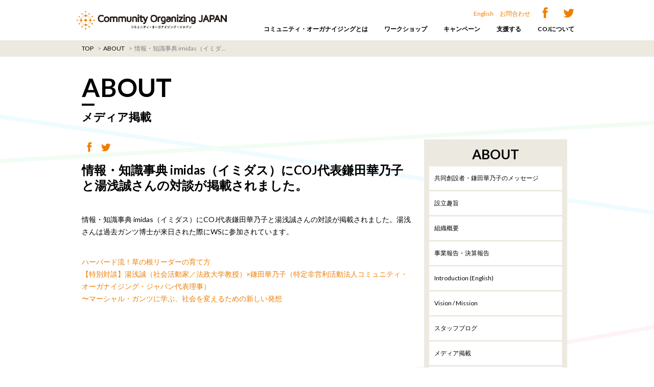

--- FILE ---
content_type: text/html; charset=UTF-8
request_url: https://communityorganizing.jp/about/imidas/
body_size: 28344
content:
<!DOCTYPE html PUBLIC "-//W3C//DTD XHTML 1.0 Transitional//EN" "http://www.w3.org/TR/xhtml1/DTD/xhtml1-transitional.dtd">
<!--[if IE 7]>
<html class="ie ie7" lang="ja">
<![endif]-->
<!--[if IE 8]>
<html class="ie ie8" lang="ja">
<![endif]-->
<!--[if !(IE 7) | !(IE 8) ]><!-->
<html xmlns="http://www.w3.org/1999/xhtml" lang="ja" xml:lang="ja" dir="ltr" xmlns:og="http://ogp.me/ns#" xmlns:fb="http://www.facebook.com/2008/fbml">
<!--<![endif]-->
<head>

<!-- BEGIN:OGP -->
<meta property="og:title" content="情報・知識事典 imidas（イミダス）にCOJ代表鎌田華乃子と湯浅誠さんの対談が掲載されました。｜Community Organizing JAPAN コミュニティ・オーガナイジング・ジャパン" />
<meta property="og:type" content="article" />
<meta property="og:url" content="https://communityorganizing.jp/about/imidas/" />
<meta property="og:description" content="情報・知識事典 imidas（イミダス）にCOJ代表鎌田華乃子と湯浅誠さんの対談が掲載されました。湯浅さんは過去ガンツ博士が来日された際にWSに参加されています。 ハーバード流！草の根リーダーの育て方【特別対談】湯浅誠（ &hellip; <a href="https://communityorga..." />
<meta property="og:site_name" content="Community Organizing JAPAN コミュニティ・オーガナイジング・ジャパン" />
<meta property="fb:admins" content="854665001231696" />
<meta property="fb:app_id" content="371864709529039" />
<!-- END:OGP -->
<!-- 通常サムネイルをOGPに使用 -->
<meta property="og:image" content="https://communityorganizing.jp/wpdata/wp-content/uploads/2016/05/L-75-002-16-05-1_sp-190x190.png" />


	<meta charset="UTF-8"/>


	<title>情報・知識事典 imidas（イミダス）にCOJ代表鎌田華乃子と湯浅誠さんの対談が掲載されました。 | Community Organizing JAPAN コミュニティ・オーガナイジング・ジャパン</title>
	<link rel="alternate" media="handheld" href="/" />
	<link rel="profile" href="http://gmpg.org/xfn/11">
	<link rel="pingback" href="https://communityorganizing.jp/wpdata/xmlrpc.php">
	<!--[if lt IE 9]>
	<script src="https://communityorganizing.jp/wpdata/wp-content/themes/child/js/html5.js"></script>
	<![endif]-->

<link rel='dns-prefetch' href='//fonts.googleapis.com' />
<link rel='dns-prefetch' href='//s.w.org' />
<link href='https://fonts.gstatic.com' crossorigin rel='preconnect' />
<link rel="alternate" type="application/rss+xml" title="Community Organizing JAPAN コミュニティ・オーガナイジング・ジャパン &raquo; フィード" href="https://communityorganizing.jp/feed/" />
<link rel="alternate" type="application/rss+xml" title="Community Organizing JAPAN コミュニティ・オーガナイジング・ジャパン &raquo; コメントフィード" href="https://communityorganizing.jp/comments/feed/" />
		<script type="text/javascript">
			window._wpemojiSettings = {"baseUrl":"https:\/\/s.w.org\/images\/core\/emoji\/12.0.0-1\/72x72\/","ext":".png","svgUrl":"https:\/\/s.w.org\/images\/core\/emoji\/12.0.0-1\/svg\/","svgExt":".svg","source":{"concatemoji":"https:\/\/communityorganizing.jp\/wpdata\/wp-includes\/js\/wp-emoji-release.min.js?ver=5.2.21"}};
			!function(e,a,t){var n,r,o,i=a.createElement("canvas"),p=i.getContext&&i.getContext("2d");function s(e,t){var a=String.fromCharCode;p.clearRect(0,0,i.width,i.height),p.fillText(a.apply(this,e),0,0);e=i.toDataURL();return p.clearRect(0,0,i.width,i.height),p.fillText(a.apply(this,t),0,0),e===i.toDataURL()}function c(e){var t=a.createElement("script");t.src=e,t.defer=t.type="text/javascript",a.getElementsByTagName("head")[0].appendChild(t)}for(o=Array("flag","emoji"),t.supports={everything:!0,everythingExceptFlag:!0},r=0;r<o.length;r++)t.supports[o[r]]=function(e){if(!p||!p.fillText)return!1;switch(p.textBaseline="top",p.font="600 32px Arial",e){case"flag":return s([55356,56826,55356,56819],[55356,56826,8203,55356,56819])?!1:!s([55356,57332,56128,56423,56128,56418,56128,56421,56128,56430,56128,56423,56128,56447],[55356,57332,8203,56128,56423,8203,56128,56418,8203,56128,56421,8203,56128,56430,8203,56128,56423,8203,56128,56447]);case"emoji":return!s([55357,56424,55356,57342,8205,55358,56605,8205,55357,56424,55356,57340],[55357,56424,55356,57342,8203,55358,56605,8203,55357,56424,55356,57340])}return!1}(o[r]),t.supports.everything=t.supports.everything&&t.supports[o[r]],"flag"!==o[r]&&(t.supports.everythingExceptFlag=t.supports.everythingExceptFlag&&t.supports[o[r]]);t.supports.everythingExceptFlag=t.supports.everythingExceptFlag&&!t.supports.flag,t.DOMReady=!1,t.readyCallback=function(){t.DOMReady=!0},t.supports.everything||(n=function(){t.readyCallback()},a.addEventListener?(a.addEventListener("DOMContentLoaded",n,!1),e.addEventListener("load",n,!1)):(e.attachEvent("onload",n),a.attachEvent("onreadystatechange",function(){"complete"===a.readyState&&t.readyCallback()})),(n=t.source||{}).concatemoji?c(n.concatemoji):n.wpemoji&&n.twemoji&&(c(n.twemoji),c(n.wpemoji)))}(window,document,window._wpemojiSettings);
		</script>
		<style type="text/css">
img.wp-smiley,
img.emoji {
	display: inline !important;
	border: none !important;
	box-shadow: none !important;
	height: 1em !important;
	width: 1em !important;
	margin: 0 .07em !important;
	vertical-align: -0.1em !important;
	background: none !important;
	padding: 0 !important;
}
</style>
	<link rel='stylesheet' id='wp-block-library-css'  href='https://communityorganizing.jp/wpdata/wp-includes/css/dist/block-library/style.min.css?ver=5.2.21' type='text/css' media='all' />
<link rel='stylesheet' id='wp-block-library-theme-css'  href='https://communityorganizing.jp/wpdata/wp-includes/css/dist/block-library/theme.min.css?ver=5.2.21' type='text/css' media='all' />
<link rel='stylesheet' id='contact-form-7-css'  href='https://communityorganizing.jp/wpdata/wp-content/plugins/contact-form-7/includes/css/styles.css?ver=5.1.4' type='text/css' media='all' />
<link rel='stylesheet' id='twentyfourteen-lato-css'  href='https://fonts.googleapis.com/css?family=Lato%3A300%2C400%2C700%2C900%2C300italic%2C400italic%2C700italic&#038;subset=latin%2Clatin-ext' type='text/css' media='all' />
<link rel='stylesheet' id='genericons-css'  href='https://communityorganizing.jp/wpdata/wp-content/themes/twentyfourteen/genericons/genericons.css?ver=3.0.3' type='text/css' media='all' />
<link rel='stylesheet' id='twentyfourteen-style-css'  href='https://communityorganizing.jp/wpdata/wp-content/themes/child/style.css?ver=5.2.21' type='text/css' media='all' />
<link rel='stylesheet' id='twentyfourteen-block-style-css'  href='https://communityorganizing.jp/wpdata/wp-content/themes/twentyfourteen/css/blocks.css?ver=20181230' type='text/css' media='all' />
<!--[if lt IE 9]>
<link rel='stylesheet' id='twentyfourteen-ie-css'  href='https://communityorganizing.jp/wpdata/wp-content/themes/twentyfourteen/css/ie.css?ver=20131205' type='text/css' media='all' />
<![endif]-->
<script type='text/javascript' src='https://communityorganizing.jp/wpdata/wp-includes/js/jquery/jquery.js?ver=1.12.4-wp'></script>
<script type='text/javascript' src='https://communityorganizing.jp/wpdata/wp-includes/js/jquery/jquery-migrate.min.js?ver=1.4.1'></script>
<link rel='https://api.w.org/' href='https://communityorganizing.jp/wp-json/' />
<link rel="EditURI" type="application/rsd+xml" title="RSD" href="https://communityorganizing.jp/wpdata/xmlrpc.php?rsd" />
<link rel="wlwmanifest" type="application/wlwmanifest+xml" href="https://communityorganizing.jp/wpdata/wp-includes/wlwmanifest.xml" /> 
<link rel='prev' title='「コミュニティ・オーガナイジング実践ガイド」のご紹介　2016年5月ニュースレターより' href='https://communityorganizing.jp/about/nl201605-2/' />
<link rel='next' title='喜田亮子' href='https://communityorganizing.jp/workshop/kida/' />
<meta name="generator" content="WordPress 5.2.21" />
<link rel="canonical" href="https://communityorganizing.jp/about/imidas/" />
<link rel='shortlink' href='https://communityorganizing.jp/?p=1539' />
<link rel="alternate" type="application/json+oembed" href="https://communityorganizing.jp/wp-json/oembed/1.0/embed?url=https%3A%2F%2Fcommunityorganizing.jp%2Fabout%2Fimidas%2F" />
<link rel="alternate" type="text/xml+oembed" href="https://communityorganizing.jp/wp-json/oembed/1.0/embed?url=https%3A%2F%2Fcommunityorganizing.jp%2Fabout%2Fimidas%2F&#038;format=xml" />
		<style type="text/css">.recentcomments a{display:inline !important;padding:0 !important;margin:0 !important;}</style>
		
	<link rel="shortcut icon" type="image/vnd.microsoft.icon" href="/favicon.ico" />
	<link href="https://communityorganizing.jp/wpdata/wp-content/themes/child/css/main.css" rel="stylesheet" type="text/css" />
	<link href="https://communityorganizing.jp/wpdata/wp-content/themes/child/css/menu.css" rel="stylesheet" type="text/css" />

	<link href='http://fonts.googleapis.com/css?family=Lato:100,300,400,500,600,700,900' rel='stylesheet' type='text/css'>

	<script type="text/javascript" src="https://communityorganizing.jp/wpdata/wp-content/themes/child/js/superfish.js"></script>
	<script>
	jQuery(function(){
	   jQuery('#menuBody').superfish({
	       delay:       2000,                            // one second delay on mouseout
	       animation:   {opacity:'show',height:'show'},  // fade-in and slide-down animation
	       speed:       'slow',                          // faster animation speed
	       autoArrows:  true,                           // disable generation of arrow mark-up
	       dropShadows: false                            // disable drop shadows
	    });
		jQuery('a[href^=#]').click(function(){
			var speed = 800;
			var href= jQuery(this).attr("href");
			var target = jQuery(href == "#" || href == "" ? 'html' : href);
			var position = target.offset().top;
			jQuery("html, body").animate({scrollTop:position}, speed);
			return false;
		});
	});
	</script>



<link href='http://fonts.googleapis.com/css?family=Open+Sans:700' rel='stylesheet' type='text/css'>

<script>
  (function(i,s,o,g,r,a,m){i['GoogleAnalyticsObject']=r;i[r]=i[r]||function(){
  (i[r].q=i[r].q||[]).push(arguments)},i[r].l=1*new Date();a=s.createElement(o),
  m=s.getElementsByTagName(o)[0];a.async=1;a.src=g;m.parentNode.insertBefore(a,m)
  })(window,document,'script','//www.google-analytics.com/analytics.js','ga');

  ga('create', 'UA-57915225-1', 'auto');
  ga('send', 'pageview');

</script>
</head>

<body id="pagetop">

	<div id="header" class="clearfix">
		<a href="/"><img id="logo" src="https://communityorganizing.jp/wpdata/wp-content/themes/child/img/logo.png" alt="" /></a>
		<div id="header-rightBox">

			<div id="snsbox">
			<ul id="header-sns" class="clearfix">
				<li class="contact"><a href="/about/introduction-english/">English</a></li>
				<li class="contact"><a href="/contact/">お問合わせ</a></li>
				<li><a target="_blank" href="https://www.facebook.com/communityorganizing.jp"><img src="https://communityorganizing.jp/wpdata/wp-content/themes/child/img/header_fb.png"/></a></li>
				<li><a target="_blank" href="https://twitter.com/COJ_1"><img src="https://communityorganizing.jp/wpdata/wp-content/themes/child/img/header_tw.png"/></a></li>
			</ul>
			</div>

			<div id="menu">
				<ul id="menuBody" class="sf-menu">
					<li>
						<a class="head" href="/co/info/">コミュニティ・オーガナイジングとは</a>
						<ul>
							<li class="page_item page-item-63"><a href="https://communityorganizing.jp/co/info/">コミュニティ・オーガナイジングとは</a></li>
<li class="page_item page-item-32"><a href="https://communityorganizing.jp/co/textbook/">ワークショップガイド（教科書）</a></li>
<li class="page_item page-item-1014"><a href="https://communityorganizing.jp/co/organizingnotes/">オーガナイジング・ノート</a></li>
<li class="page_item page-item-1423"><a href="https://communityorganizing.jp/co/co_guide2015/">コミュニティ・ オーガナイジング 実践ガイド（2015年度実践支援事例集）</a></li>
<li class="page_item page-item-2390"><a href="https://communityorganizing.jp/co/%e3%83%bc%e3%82%aa%e3%83%bc%e3%82%ac%e3%83%8a%e3%82%a4%e3%82%b6%e3%83%bc%e7%a5%ad2017%e9%96%8b%e5%82%ac%e3%83%ac%e3%83%9d%e3%83%bc%e3%83%88/">オーガナイザー祭2017開催レポート（2016年度実践支援事例集）</a></li>
						</ul>
					</li>
					<li>
						<a class="head" href="/workshop/commit/">ワークショップ</a>
						<ul>
			        <li><a href="/workshop/start/">ワークショップの開催／運営をお考えの方へ</a></li>

								<li class="cat-item cat-item-3"><a href="https://communityorganizing.jp/workshop/commit/">ワークショップに参加する</a>
</li>
	<li class="cat-item cat-item-5"><a href="https://communityorganizing.jp/workshop/report/">開催レポート</a>
</li>
	<li class="cat-item cat-item-6"><a href="https://communityorganizing.jp/workshop/voice/">参加者の声</a>
</li>
	<li class="cat-item cat-item-24"><a href="https://communityorganizing.jp/workshop/%e3%83%9f%e3%83%8b%e3%83%af%e3%83%bc%e3%82%af%e3%82%b7%e3%83%a7%e3%83%83%e3%83%97-workshop/">ミニワークショップ</a>
</li>
						</ul>
					</li>
					<li>
						<a class="head" href="/campaigns/">キャンペーン</a>
						<ul>
							<li><a href="/campaigns/">コミュニティ・オーガナイジングを活用したキャンペーン</a></li>
						</ul>
					</li>
					<li>
						<a class="head" href="/support/donate/">支援する</a>
						<ul>
							<li class="page_item page-item-37"><a href="https://communityorganizing.jp/support/donate/">COJに寄付をする</a></li>
<li class="page_item page-item-39"><a href="https://communityorganizing.jp/support/supporters/">COJサポーター（寄付・助成をいただいたみなさん）</a></li>
						</ul>
					</li>
					<li>
						<a class="head" href="/about/mission-vision/">COJについて</a>
						<ul>
							<li class="page_item page-item-43"><a href="https://communityorganizing.jp/about/message/">共同創設者・鎌田華乃子のメッセージ</a></li>
<li class="page_item page-item-45"><a href="https://communityorganizing.jp/about/prospectus/">設立趣旨</a></li>
<li class="page_item page-item-47"><a href="https://communityorganizing.jp/about/outline/">組織概要</a></li>
<li class="page_item page-item-53"><a href="https://communityorganizing.jp/about/report/">事業報告・決算報告</a></li>
<li class="page_item page-item-2784"><a href="https://communityorganizing.jp/about/introduction-english/">Introduction (English)</a></li>
<li class="page_item page-item-4167"><a href="https://communityorganizing.jp/about/mission-vision/">Vision / Mission</a></li>
								<li class="cat-item cat-item-12"><a href="https://communityorganizing.jp/about/staff_blog/">スタッフブログ</a>
</li>
	<li class="cat-item cat-item-10"><a href="https://communityorganizing.jp/about/media/">メディア掲載</a>
</li>
	<li class="cat-item cat-item-9"><a href="https://communityorganizing.jp/about/member/">理事会</a>
</li>
						</ul>
					</li>
				</ul><!--//menuBody -->
			</div><!--//menu -->
		</div>
	</div>

			<div id="wrap">
			<div id="pan">
			<ul class="clearfix">
			<li><a href="https://communityorganizing.jp/">TOP</a></li><li> &gt; </li><li><a href="https://communityorganizing.jp/about/">ABOUT</a></li><li> &gt; </li><li>情報・知識事典 imidas（イミダ...</li>			</ul>
			</div>
	



	

	<div id="contentBox" class="black clearfix">
		<div id="hg">
			<div id="titleCategory"></div>
			<h1>ABOUT</h1>
			<img src="https://communityorganizing.jp/wpdata/wp-content/themes/child/img/border_black.png" />
			<div id="pageTitle">メディア掲載</div>
		</div>
		<div id="pannel-l">



			<div id="worksCategoryBox">
				
      
				<div id="worksCase">
									<a class="work-sns" href="http://www.facebook.com/share.php?u=https://communityorganizing.jp/about/imidas/" onclick="window.open(this.href, 'FBwindow', 'width=650, height=450, menubar=no, toolbar=no, scrollbars=yes'); return false;"><img src="https://communityorganizing.jp/wpdata/wp-content/themes/child/img/news_fb.png" alt="facebook" /></a>
					<a class="work-sns" href="http://twitter.com/share?url=https://communityorganizing.jp/about/imidas/&text=情報・知識事典 imidas（イミダス）にCOJ代表鎌田華乃子と湯浅誠さんの対談が掲載されました。" target="_blank"><img src="https://communityorganizing.jp/wpdata/wp-content/themes/child/img/news_tw.png" alt="twitter"/></a></div>
                            <div id="worksCach"></div>
				<div id="workstitle">情報・知識事典 imidas（イミダス）にCOJ代表鎌田華乃子と湯浅誠さんの対談が掲載されました。</div>

    </div>


			<div id="content">


					<p>情報・知識事典 imidas（イミダス）にCOJ代表鎌田華乃子と湯浅誠さんの対談が掲載されました。湯浅さんは過去ガンツ博士が来日された際にWSに参加されています。</p>
<p><a href="http://http://imidas.jp/column/L-75-002-16-05-G622.html">ハーバード流！草の根リーダーの育て方</a><br /><a href="http://http://imidas.jp/column/L-75-002-16-05-G622.html">【特別対談】湯浅誠（社会活動家／法政大学教授）×鎌田華乃子（特定非営利活動法人コミュニティ・オーガナイジング・ジャパン代表理事）</a><br /><a href="http://http://imidas.jp/column/L-75-002-16-05-G622.html">〜マーシャル・ガンツに学ぶ、社会を変えるための新しい発想</a></p>

			</div>


					<!-- <div id="gaiyou">
				<h2>開催概要</h2>
				<table id="work-gaiyou">
					<tr>
						<td>
							<div class="gaiyou-title">開催日時</div>
							<div class="gaiyou-content">
															</div>
						</td>
					</tr>

					<tr>
						<td>
							<div class="gaiyou-title">開催場所</div>
							<div class="gaiyou-content">
															</div>
						</td>
					</tr>
					<tr>
						<td>
							<div class="gaiyou-title">主催</div>
							<div class="gaiyou-content">
															</div>
						</td>
					</tr>
				</table>
			</div>
		</div> -->
			<!-- </div> -->

			</div>
		<div id="pannel-r">

      
  <div id="side-menu">
    <div id="sideTitle" class="p-ages">ABOUT</div>
    <ul>

    
              <li >
            <a href="https://communityorganizing.jp/about/message/">
                <p>共同創設者・鎌田華乃子のメッセージ</p>
            </a>
        </li><!-- .child-pages -->
              <li >
            <a href="https://communityorganizing.jp/about/prospectus/">
                <p>設立趣旨</p>
            </a>
        </li><!-- .child-pages -->
              <li >
            <a href="https://communityorganizing.jp/about/outline/">
                <p>組織概要</p>
            </a>
        </li><!-- .child-pages -->
              <li >
            <a href="https://communityorganizing.jp/about/report/">
                <p>事業報告・決算報告</p>
            </a>
        </li><!-- .child-pages -->
              <li >
            <a href="https://communityorganizing.jp/about/introduction-english/">
                <p>Introduction (English)</p>
            </a>
        </li><!-- .child-pages -->
              <li >
            <a href="https://communityorganizing.jp/about/mission-vision/">
                <p>Vision / Mission</p>
            </a>
        </li><!-- .child-pages -->
                    	<li class="cat-item cat-item-12"><a href="https://communityorganizing.jp/about/staff_blog/">スタッフブログ</a>
</li>
	<li class="cat-item cat-item-10"><a href="https://communityorganizing.jp/about/media/">メディア掲載</a>
</li>
	<li class="cat-item cat-item-9"><a href="https://communityorganizing.jp/about/member/">理事会</a>
</li>
      
    
    </ul>
  </div>

  
</div>

	</div>

	
      </div>
  
  <div id="footer">
    <div id="footer-inner">
      <dl id="footer-menu">
        <dt><a class="head" href="/co/info/">コミュニティ・オーガナイジングとは</a></dt>
        <dd>
          <ul class="clearfix">
            <li class="page_item page-item-63"><a href="https://communityorganizing.jp/co/info/">コミュニティ・オーガナイジングとは</a></li>
<li class="page_item page-item-32"><a href="https://communityorganizing.jp/co/textbook/">ワークショップガイド（教科書）</a></li>
<li class="page_item page-item-1014"><a href="https://communityorganizing.jp/co/organizingnotes/">オーガナイジング・ノート</a></li>
<li class="page_item page-item-1423"><a href="https://communityorganizing.jp/co/co_guide2015/">コミュニティ・ オーガナイジング 実践ガイド（2015年度実践支援事例集）</a></li>
<li class="page_item page-item-2390"><a href="https://communityorganizing.jp/co/%e3%83%bc%e3%82%aa%e3%83%bc%e3%82%ac%e3%83%8a%e3%82%a4%e3%82%b6%e3%83%bc%e7%a5%ad2017%e9%96%8b%e5%82%ac%e3%83%ac%e3%83%9d%e3%83%bc%e3%83%88/">オーガナイザー祭2017開催レポート（2016年度実践支援事例集）</a></li>
          </ul>
        </dd>

        <dt><a class="head" href="/workshop/commit/">ワークショップ</a></dt>
        <dd>
          <ul class="clearfix">
            <li><a href="/workshop/start/">ワークショップの開催／運営をお考えの方へ</a></li>
            	<li class="cat-item cat-item-3"><a href="https://communityorganizing.jp/workshop/commit/">ワークショップに参加する</a>
</li>
	<li class="cat-item cat-item-5"><a href="https://communityorganizing.jp/workshop/report/">開催レポート</a>
</li>
	<li class="cat-item cat-item-6"><a href="https://communityorganizing.jp/workshop/voice/">参加者の声</a>
</li>
	<li class="cat-item cat-item-24"><a href="https://communityorganizing.jp/workshop/%e3%83%9f%e3%83%8b%e3%83%af%e3%83%bc%e3%82%af%e3%82%b7%e3%83%a7%e3%83%83%e3%83%97-workshop/">ミニワークショップ</a>
</li>
          </ul>
        </dd>

        <dt><a class="head" href="/campaigns/">キャンペーン</a></dt>
        <dd>
          <ul class="clearfix">
            <li><a href="/campaigns/">コミュニティ・オーガナイジングを活用したキャンペーン</a></li>
          </ul>
        </dd>

        <dt><a class="head" href="/support/">支援する</a></dt>
        <dd>
          <ul class="clearfix">
            <li class="page_item page-item-37"><a href="https://communityorganizing.jp/support/donate/">COJに寄付をする</a></li>
<li class="page_item page-item-39"><a href="https://communityorganizing.jp/support/supporters/">COJサポーター（寄付・助成をいただいたみなさん）</a></li>
          </ul>
        </dd>

        <dt><a class="head" href="/about/message/">COJについて</a></dt>
        <dd>
          <ul class="clearfix">
            <li class="page_item page-item-43"><a href="https://communityorganizing.jp/about/message/">共同創設者・鎌田華乃子のメッセージ</a></li>
<li class="page_item page-item-45"><a href="https://communityorganizing.jp/about/prospectus/">設立趣旨</a></li>
<li class="page_item page-item-47"><a href="https://communityorganizing.jp/about/outline/">組織概要</a></li>
<li class="page_item page-item-53"><a href="https://communityorganizing.jp/about/report/">事業報告・決算報告</a></li>
<li class="page_item page-item-2784"><a href="https://communityorganizing.jp/about/introduction-english/">Introduction (English)</a></li>
<li class="page_item page-item-4167"><a href="https://communityorganizing.jp/about/mission-vision/">Vision / Mission</a></li>
            	<li class="cat-item cat-item-9"><a href="https://communityorganizing.jp/about/member/">理事会</a>
</li>
	<li class="cat-item cat-item-10"><a href="https://communityorganizing.jp/about/media/">メディア掲載</a>
</li>
	<li class="cat-item cat-item-12"><a href="https://communityorganizing.jp/about/staff_blog/">スタッフブログ</a>
</li>
          </ul>
        </dd>
      </dl>
      <a href="#pagetop"><img id="pagetopback" src="https://communityorganizing.jp/wpdata/wp-content/themes/child/img/top_back.png" alt="ページのトップに戻る" /></a>
      <div id="footerCopy" class="clearfix">
        <div id="footerLogo"><img src="https://communityorganizing.jp/wpdata/wp-content/themes/child/img/logo.png" alt="" /></div>
        <div id="copy">Copyright © 特定非営利活動法人コミュニティ・オーガナイジング・ジャパン All Rights Reserved.
        <a class="footer-contact" href="/contact/">お問い合わせ</a>
        <a href="/privacy/">プライバシーポリシー</a></div>
      </div>
    </div>
  </div>
<script type='text/javascript'>
/* <![CDATA[ */
var wpcf7 = {"apiSettings":{"root":"https:\/\/communityorganizing.jp\/wp-json\/contact-form-7\/v1","namespace":"contact-form-7\/v1"}};
/* ]]> */
</script>
<script type='text/javascript' src='https://communityorganizing.jp/wpdata/wp-content/plugins/contact-form-7/includes/js/scripts.js?ver=5.1.4'></script>
<script type='text/javascript' src='https://communityorganizing.jp/wpdata/wp-content/themes/twentyfourteen/js/functions.js?ver=20150315'></script>
<script type='text/javascript' src='https://communityorganizing.jp/wpdata/wp-includes/js/wp-embed.min.js?ver=5.2.21'></script>
</body>
</html>


<script src="https://maps.googleapis.com/maps/api/js?v=3.exp&sensor=false"></script>
<script type="text/javascript">
(function($) {

/*
*  render_map
*
*  This function will render a Google Map onto the selected jQuery element
*
*  @type    function
*  @date    8/11/2013
*  @since   4.3.0
*
*  @param   $el (jQuery element)
*  @return  n/a
*/

function render_map( $el ) {
    // var
    var $markers = $el.find('.marker');
    // vars
    var args = {
        zoom        : 16,
        center      : new google.maps.LatLng(0, 0),
        mapTypeId   : google.maps.MapTypeId.ROADMAP
    };
    // create map
    var map = new google.maps.Map( $el[0], args);
    // add a markers reference
    map.markers = [];
    // add markers
    $markers.each(function(){
        add_marker( $(this), map );
    });
    // center map
    center_map( map );
}

/*
*  add_marker
*
*  This function will add a marker to the selected Google Map
*
*  @type    function
*  @date    8/11/2013
*  @since   4.3.0
*
*  @param   $marker (jQuery element)
*  @param   map (Google Map object)
*  @return  n/a
*/

function add_marker( $marker, map ) {

    // var
    var latlng = new google.maps.LatLng( $marker.attr('data-lat'), $marker.attr('data-lng') );
    // create marker
    var marker = new google.maps.Marker({
        position    : latlng,
        map         : map
    });
    // add to array
    map.markers.push( marker );
    // if marker contains HTML, add it to an infoWindow
    if( $marker.html() )
    {
        // create info window
        var infowindow = new google.maps.InfoWindow({
            content     : $marker.html()
        });
        // show info window when marker is clicked
        google.maps.event.addListener(marker, 'click', function() {
            infowindow.open( map, marker );
        });
    }
}

/*
*  center_map
*
*  This function will center the map, showing all markers attached to this map
*
*  @type    function
*  @date    8/11/2013
*  @since   4.3.0
*
*  @param   map (Google Map object)
*  @return  n/a
*/

function center_map( map ) {

    // vars
    var bounds = new google.maps.LatLngBounds();
    // loop through all markers and create bounds
    $.each( map.markers, function( i, marker ){
        var latlng = new google.maps.LatLng( marker.position.lat(), marker.position.lng() );
        bounds.extend( latlng );
    });
    // only 1 marker?
    if( map.markers.length == 1 )
    {
        // set center of map
        map.setCenter( bounds.getCenter() );
        map.setZoom( 16 );
    }
    else
    {
        // fit to bounds
        map.fitBounds( bounds );
    }
}

/*
*  document ready
*
*  This function will render each map when the document is ready (page has loaded)
*
*  @type    function
*  @date    8/11/2013
*  @since   5.0.0
*
*  @param   n/a
*  @return  n/a
*/

$(document).ready(function(){
    $('.acf-map').each(function(){
        render_map( $(this) );
    });
});

})(jQuery);
</script>


--- FILE ---
content_type: text/css
request_url: https://communityorganizing.jp/wpdata/wp-content/themes/child/css/main.css
body_size: 20942
content:

/*base
---------------------------------*/
body{
	font-family: 'Lato',"ヒラギノ角ゴ Pro W6", "ヒラギノ角ゴ Pro W3", "Hiragino Kaku Gothic Pro", "メイリオ", Meiryo, Osaka, "ＭＳ Ｐゴシック", "MS PGothic", sans-serif;
	font-size:12px;
	line-height: 1.5em;
	letter-spacing:0;
	width:100%;
	color: #000;
	position: relative;
	font-weight: 100;
}
body,div,dl,dt,dd,ul,ol,li,h1,h2,h3,h4,h5,h6,
p,th,td{
    margin:0;
    padding:0;
    list-style: none;
	font-weight: normal;
}
table{
    border-collapse:collapse;
    border-spacing:0;
}

a:hover img{
	opacity:0.8;
	filter: alpha(opacity=80);
	-ms-filter: "alpha( opacity=80 )";
}
a img{ border:0; }
a{
	text-decoration: none;
	color: #000;
}
a:hover{
	text-decoration: none;
	color: #494949;
}


/*layauto
---------------------------------*/

ul {
    list-style-type: none;
}
html,body{

	width: 100%;
	overflow-x: hidden;
	box-sizing: border-box;
}
.t-c{
	text-align: center;
}
.t-l{
	text-align: left;
}
#top-wrap,#wrap{
	width:100%;
	background: url(../img/bg.png) repeat-y;
}
#wrap{
	/*padding-bottom: 40px;*/
}
#top-wrap{
	padding-top:40px;
}
#contentBox{
	width: 1000px;
	margin: 0 auto 40px auto;
	padding: 0 20px;
	box-sizing: border-box;
}
h2#titleReports,
h2#titleVoice{
	background: #79EA87;
	padding: 3px 0;
	margin-bottom: 28px;
}
/*header
---------------------------------*/
#header{
	width: 100%;
	max-width: 1000px;
	margin: 0 auto;
	padding: 8px 10px 12px;
	background: #fff;
	box-sizing: border-box;
}
#header-rightBox{
	float: right;
	width: 646px;
	position: relative;
}
img#logo{
	float: left;
	margin-top: 14px;
}
ul#subMenu{
	margin-bottom: 35px;
	margin-left:30px;
}
ul#subMenu li{
	float: left;
	margin-right: 20px;
	color: #ee7d00;
}
ul#subMenu li a{
	color: #ee7d00;
}
ul#subMenu li#language a{
	color: #f8cb98;
}
div#menu{
	height:24px;
	position: relative;
}
ul#menuBody{
	width:100%;
	position: absolute;
	z-index:10;
	bottom: -11px;
}
ul.nav{
	height:24px;
	overflow: hidden;
	color:#000;
	font-size:12px;
	text-align: center;
	float: left;
}
ul.nav li{
	height:24px;
	line-height:24px;
	padding: 0 14px;
	font-weight:bold;
}
ul.nav li:hover{
	cursor: pointer;
}
ul#header-sns{
	position: absolute;
	right:0;
	top:0;
}
ul#header-sns li{
	float: left;
	margin-left: 1em;
}
/*TOP
---------------------------------*/
#topmain{
	width:100%;
	height: 430px;
	padding-top: 90px;
	overflow: hidden;
	position: relative;
	background: url(../img/top_catch_bg.png) #ece9e0 repeat-x;
}
#topmain div.banner{
  position: absolute;
  bottom: 20px;
  right: 20px;
  z-index: 200;
}

.js-morphing{
	opacity:1;
}
a.js-morphing {
  position: relative;
  overflow: hidden;
  float: left;
}
/*オンマウスした時に出したいcss*/
/*a.js-morphing:hover:before{
  display: block;
  content: "";
  position: absolute;
  top: 50%;
  left: 50%;
  width: 0;
  height: 0;
}
a.js-morphing:hover:after{
  display: block;
  content: "";
  position: absolute;
  top:30%;;
  left: 20px;
 width: 210px;
 height:100px;
  margin-top: -20px;
  margin-left: -30px;
  background: rgba(239, 126, 0, 0.6);
}*/

.hoge-tx{
     display: hidden;
 filter:alpha(opacity=0);
    -moz-opacity: 0;
    opacity: 0;
  position: absolute;
  top:30%;;
  left: 20px;
 width: 200px;
 height:80px;
  margin-top: -20px;
  margin-left: -30px;
  background: rgba(239, 126, 0, 0.6);
  padding:10px;
  color:#FFF;
}
.hoge-tx a{
	color: #ffffff;
	display: block;
	height: 100%;
	width:100%;
}
span.pane-case{
	display:block;
	margin-bottom: 3px;
}
.pannel-wrap{
   height:680px;
    position: absolute;
}
.pitem{
	position: absolute;
}
.pane-1{
	top:-89px;
	left:35px;
}
.pane-2{
	top:-89px;
	left:276px;
}
.pane-3{
	top:100px;
	left:-89px;
}
.pane-4{
	bottom:80px;
	left:-89px;
}
.pane-5{
	top: 76px;
	left: 142px;
}
.pane-6{
	top: 250px;
	left: 30px;
}
.pane-7{
	bottom: -89px;
	left: 26px;
}
.pane-8{
	bottom: -89px;
	left: 264px;
}
.pane-9{
	bottom: 85px;
	left: 145px;
}
.pane-10{
	top: 245px;
	left: 280px;
}
.pane-11{
	top: 83px;
	left: 388px;
}
.pane-12{
	bottom: 80px;
	left: 390px;
}
.pane-13{
	top:-89px;
	left: 505px;
}
.pane-14{
	top: 245px;
	left: 505px;
}
.pane-15{
	bottom: -89px;
	left: 505px;
}
.pane-16{
	top: 80px;
  left: 625px;
}
.pane-17{
	top: 80px;
  left: 855px;
}
.pane-18{
	top: 80px;
	left: 1100px;
}
.pane-19{
	top: -90px;
	left: 750px;
}
.pane-20{
	top: -90px;
	left: 980px;
}
.pane-21{
	top: -90px;
	left: 1230px;
}
.pane-22{
	top: 250px;
  right: 20px;
}
.pane-23{
	top: 250px;
  right: 270px;
}
.pane-24{
	top: 250px;
  right: 520px;
}
.pane-25{
	top: 250px;
  right: 770px;
}
.m-t-30{
	margin-top: 30px;
}
#infoBox{
	width: 100%;
	background: #ece9e0;
	padding: 40px 0;
	text-align: center;
}
#infoBox-inner{
	width: 1000px;
	margin: 0 auto;
}
#topNewsbox,#bannerBox{
	float: left;
}
#topNewsbox{
	width: 495px;
}
#topNewsTitle{
	padding: 14px 14px 12px 14px;
	font-size: 16px;
	background: #000;
	color: #fff;
	line-height: 16px;
	position: relative;
}
#topNews-inner{
	padding: 20px 20px 0 20px;
	background: #fff;
	height:345px;
	overflow-y: scroll;
}
#topNews-inner ul li{
	border-bottom: 1px solid #cccccc;
	padding: 15px 0
}
#topNews-inner ul li a:hover{
	color: #EE7D00;
}
.topNews-Day{
	margin-bottom: 5px;
}
#bannerBox{
	margin-left: 9px;
}
#bannerBox ul li{
	margin-bottom: 4px;
}
.top-division{
	padding-bottom: 120px;
}
ul.topList, ul.topList-proj{
	margin-bottom: 0px;
	display: flex;
	flex-direction: row;
	flex-wrap: wrap;
	justify-content: flex-start;
}
ul.topList li{
	float: left;
	width: 230px;
	margin-bottom: 10px;

}
ul.topList li a:hover{
	display:inline-block;
	text-decoration: none;
	filter:alpha(opacity=70);
	-moz-opacity: 0.7;
	opacity: 0.7;
}
#topReports {
  margin-bottom: 40px;
}
#topCampaign .imgBox > img {
	min-width: 100%;
	min-height: 100%;
}
#topCampaign .topList-proj li,
#topReports.topList li {
	width: 300px;
  margin-right: 15px;
}
#topCampaign .topList-proj li:last-of-type,
#topReports.topList li:last-of-type {
  margin-right: 0;
}
ul.topList-proj li{
	float: left;
	margin-bottom: 40px;
}
ul.topList-proj li a:hover{
	display:inline-block;
	text-decoration: none;
	filter:alpha(opacity=70);
	-moz-opacity: 0.7;
	opacity: 0.7;
}
.imgBox{
	position: relative;
	margin-bottom: 10px;
}
#topCampaign .imgBox,
#topReports .imgBox {
	height: 180px;
	background: #eee;
}
.imgHoverW,.imgHoverS{
	text-align:center;
	position:absolute;
	top:0;
	left:0;
	width:250px;
	height:160px;
	padding:0 0 0 0;
	  display:none;
	 filter:alpha(opacity=0);
    -moz-opacity: 0;
    opacity: 0;
}
#topCampaign .imgHoverW,
#topReports .imgHoverW {
	width: 300px;
	height: 180px;
}
#topCampaign .onmouse img,
#topReports .onmouse img {
	width: 100%;
}
.imgHoverW-inner{
	width:250px;
	height:100px;
	padding-top: 60px;
}
#topCampaign .imgHoverW-inner,
#topReports .imgHoverW-inner {
  width: 300px;
  height: 100%;
  padding-top: 60px;
}
.imgHoverW{
	background-color: rgba(122, 235, 135, 0.7);
}
.imgHoverS{
	position:relative;
	background-color: rgba(255, 140, 165, 0.7);
}
.shareHover{
	position:absolute;
	top:50%;
	left:105px;
	margin: 20px 0 5px 0;
	font-weight: bold;
	font-size:12px;
	color: #fff;
}
#topCampaign .shareHover,
#topReports .shareHover {
	left: 135px;
}
#topCampaign .imgHoverW .share01,
#topReports .imgHoverW .share01 {
	left: 115px;
}
#topCampaign .imgHoverW .share02,
#topReports .imgHoverW .share02 {
	left: 155px;
}
.imgHoverP{
	text-align:center;
	position:absolute;
	top:0;
	left:0;
	width: 500px;
	height:320px;
	padding:0 0 0 0;
	background-color:rgba(89, 225, 255, 0.7);
	  display:none;
     filter:alpha(opacity=0);
    -moz-opacity: 0;
    opacity: 0;
}
#topCampaign .imgHoverP-inner,
#topCampaign .imgHoverP {
	width: 300px;
	height: 180px;
}
.imgHoverP-inner{
	width: 500px;
	height:160px;
	padding-top: 160px;
}
#topCampaign .imgHoverP-inner {
	padding-top: 40px;
}
.imgHoverP .shareHover{
	margin: 80px 0 5px 0;
	font-weight: bold;
	font-size:12px;
	color: #fff;
}
#topCampaign .imgHoverP .shareHover {
	margin: 0;
}
.imgHoverW .share01,
.imgHoverW .share02{
	position: absolute;
	bottom:10px;
}
.imgHoverW .share01{
	left:85px;
}
.imgHoverW .share02{
	left:125px;
}
.imgHoverP .share01,.imgHoverP .share02{
	position: absolute;
	bottom:30px;
}
.imgHoverP .shareHover{
	position: absolute;
	left:46%;
	bottom:150px;
}
.imgHoverP .share01{
	left:210px;
}
.imgHoverP .share02{
	left:250px;
}
#topCampaign .share01 {
	left: 110px;
}
#topCampaign .share02 {
	left: 150px;
}
a.shareSns,a.shareSns:hover{
	width:30px;
	display: inline-block;
	margin-left: 5px;
}
a.shareSns:first-child{
	margin-left: 0;
}

img.flag-new{
	position: absolute;
	bottom:0;
	left:0;
}
.topCase{
	font-weight: bold;
	margin-bottom: 10px;
	font-size: 12px;
}
.topListTitle{
	margin-bottom: 10px;
	font-size: 14px;
	font-weight: bold;
}
dl.top-detail dt{
	float: left;
	width:50px;
	text-align: center;
}
dl.top-detail dd{
	margin-left: 55px;
	margin-bottom: 4px;
}

dl.topsupp dt{
	background:#ff8ca5;
	font-size: 11px;
}
.workBt a,.projBt a,.suppBt a{
	display: inline-block;
	padding: 15px 30px;
	font-weight: bold;
	background: #fff;
}
.workBt a{
	border: solid 4px #79EA87;
	color: #79EA87;
}
.projBt a{
	color: #59e0ff;
	border: solid 4px #59e0ff;
}
.suppBt a{
	color: #ff8ca5;
	border: solid 4px #ff8ca5;
}
.cachcopy{
	font-size: 12px;
	margin-bottom: 5px;
}
dl.topWorkCategory{
	border-top: 1px solid #000;
	margin-bottom: 60px;
}
dl.topWorkCategory dt{
	float: left;
}
dl.topWorkCategory dd{
	padding-top:20px;
	padding-left: 404px;
	border-bottom: 1px solid #000;
	position: relative;
}
 a .topWorkCategory-text:hover{
	text-decoration: underline;
}
.top-w-New{
	position: absolute;
	bottom:19px;;
	left:404px;
}
.topWorkCategory-case,.topWorkCategory-text{
	float: left;
}
.topWorkCategory-case{
	width: 75px;
}
.topWorkCategory-text{
	width: 500px;
}
.topWorkCategory-cach{
	margin-bottom: 2px;
}
.topWorkCategory-comment{
	font-size: 14px;
	font-weight: bold;
}
ul#headBanner{
	margin-bottom: 50px;
}
ul#headBanner li{
	float: left;
	position: relative;
	overflow: hidden;
	margin-left: 20px;
}
ul#headBanner li:first-child{
	margin-left: 0;
}
ul#headBanner li.topBannerTx{
	background: url(../img/top_headBanner_bg.png) no-repeat;
	width: 284px;
	height:78px;
	padding: 42px 18px 0 18px;
}
.tbCate{
	position:absolute;
	top:4px;
	left:18px;
	display: inline-block;
	background: #ee7d00;
	color: #fff;
  	padding: 3px 9px 2px 9px;
}
.tbTitle{
	font-size: 20px;
	font-weight: bold;
	margin-bottom: 16px;
}
.tbContent{
	font-size: 12px;
	color: #808080;
}
/*コンテンツカラーtitle
---------------------------------*/

.black #hg,.black #content h2{
	color: #000;
}
.black #content h4{
	border-bottom: dotted 1px #000;
}
.green #hg,.green #content h2,.green .side-subTitle{
	color: #79ea87;
}
.green #content h4{
	border-bottom: dotted 1px #79ea87;
}
.green .side-subTitle{
	border-bottom: solid 6px #79ea87;
}
.blue #hg,.blue #content h2{
	color: #59e0ff;
}
.blue #hg,.blue #content h2,.blue .side-subTitle{
	color: #59e0ff;
}
.blue #content h4{
	border-bottom: dotted 1px #59e0ff;
}
.blue .side-subTitle{
	border-bottom: solid 6px #59e0ff;
}
/*コンテンツ内title(ベース)
---------------------------------*/
h2.categoryTitle{
	margin-bottom: 35px;
}
#hg{
	margin: 35px 0 0 0;
}
#titleCategory,#contentBox h1,#pageTitle,#sideTitle{
	font-weight: bold;
}
#titleCategory{
	line-height: 12px;
	margin-bottom: 5px;
}
#contentBox h1{
	font-weight:600;
	font-size: 50px;
	line-height: 50px;
	margin-bottom: 7px;
}
#pageTitle{
	font-size: 22px;
	margin-top: 13px;
}
#content h2{
	font-size: 24px;
	font-weight: bold;
	margin-bottom: 20px;
	line-height: 29px;
}
#content h3{
	font-size: 18px;
	line-height:28px;
	padding:3px 0;
	border-bottom: #000 solid 1px;
	border-top: #000 solid 1px;
	margin-bottom: 15px;
}
#content h4{
	font-size: 14px;
	font-weight: bold;
	margin-bottom: 8px;
}

#content img{
	/*margin-bottom: 68px;*/
}
#main ul.pageNav01 {
	margin: 0 0 10px;
	padding: 10px 10px 5px;
	background: #eee;
	text-align: center;
}
.side-subTitle{
	margin-bottom:20px;
	font-weight : bold;
	font-size : 18px;
	line-height : 24px;
}
/*page
---------------------------------*/
#pannel-l,#pannel-r{
	margin: 35px 0 0 0;
	float: left;
}
#pannel-l{
	width: 650px;
}
#pannel-r{
	width: 280px;
	margin-left: 20px;
}
ul.sideCategory li{
	margin-bottom: 3px;
}
#pan{
	width: 100%;
	box-sizing: border-box;
	background: #ece9e0;
	padding: 7px 0;
}
#pan ul{
	width: 1000px;
	padding: 0 20px;
	margin: 0 auto;
	box-sizing: border-box;
	display: flex;
	flex-direction: row;
	align-content: center;
}
#pan ul li{
	color: #808080;
	margin-right: 4px;
}
#pan ul li a{
	color: #000;
	display: inline-block;
	margin-right:4px;
}
.coption{
	margin-top: 5px;
}
#content{
	font-size: 14px;
}
#content a{
	color: #ee7d00;
}
#content p{
	margin-bottom: 35px;
	line-height: 24px;
}
#content ul li{
	list-style: disc;
	margin-bottom: 5px;
	line-height: 24px;
}
#content ul{
	margin-left: 20px;
	margin-bottom: 45px;
}
#content table{
	width: 100%;
	margin-bottom: 45px;
}
#content table img{
	margin-bottom: 0;
	vertical-align: middle;
}
#content table th{
	text-align: left;
}
#content table th,#content table td{
	background: #f2f2f2;
	padding: 20px;
	border-collapse:separate;
	border: 2px solid #fff;
}
#worksCategoryBox{
	margin-bottom: 40px;
}
#worksCategory{
	border-bottom: 4px solid #000;
	border-top: 4px solid #000;
	margin-bottom: 30px;
}
#worksCategory img,#categoryText{
	float: left;
}
#worksCategory img{
	border-right: 4px solid #000;
}
#categoryText{
	padding: 0 20px;
	font-size: 20px;
	line-height: 72px;
	font-weight: bold;
}
#worksCase{
	margin-bottom: 15px;
}
#worksCase span,#jyukouCase span{
	background: #000;
	color: #fff;
	font-size : 16px;
	line-height:34px;
	padding:5px 8px;
	display: inline-block;
}
#worksCach,#jyukouCase{
	font-size: 16px;
	font-weight:bold;
	margin-bottom: 10px;
}
#workstitle{
	font-size: 24px;
	font-weight:bold;
	line-height: 30px;
}
a.work-sns img{
	vertical-align: middle;
}
#jyukouCategoryBox{
	margin-bottom: 60px;
}
#jyukouImg,#jyukouCase{
	float: left;
}
#jyukouCase{
	width: 356px;
	margin-left: 28px;
}
#jyukouName{
	font-size: 24px;
	line-height: 24px;
	margin: 35px 0 14px 0 ;
	font-weight:bold;
}
#gaiyou h2{
	margin-bottom: 20px;
	font-weight: bold;
}
table#work-gaiyou{
	width: 100%;
	margin-bottom: 10px;
}
table#work-gaiyou td{
	background: #f2f2f2;
	border-collapse: separate;
	border-bottom: 2px solid #fff;
	padding: 20px;
}
.gaiyou-title{
	font-size: 14px;
	font-weight: bold;
	margin-bottom: 5px;
}
.gaiyou-content{
	line-height: 20px;
	margin-bottom: 7px;
}
.bt-box{
	text-align: center;
	padding: 30px 0;
	background: #f2f2f2;
}
/*MAP/REPORT*/
#report,#map{
	width: 100%;
	padding: 40px 0 80px 0;
}
#report{
  	background : rgba(89, 225, 255, 0.3);
}
#report-Map-inner{
	width: 1000px;
	margin: 0 auto;
	position: relative;
}
#report-Map-Title{
	font-size: 30px;
	font-weight: bold;
	margin-bottom: 50px;
}
#mapbox{
	background: #fff;
	padding: 20px;
}
img#bt-googleMap{
	position: absolute;
	right:0;
	top:0;
}
#map{
	background : rgba(122, 235, 135, 0.3);
}
#mapbox{
	background: #fff;
	padding: 20px;
}
img#bt-report-Map{
	position: absolute;
	right:0;
	top:0;
}
/*facebookリスト*/
ul#fbList li{
	float: left;
	width: 284px;
	padding: 20px;
	background: #fff;
	margin-left: 14px;
}
ul#fbList li:first-child{
	margin-left: 0;
}
.fb-date{
	font-size: 10px;
}
.fb-text{
	font-size: 12px;
	margin-bottom: 3px;
}
.fb-link a{
	color: #EE7D00;
}
.fb-link{
	margin-bottom: 14px;
						<div class="fb-date">00月00日</div>
}
/*一覧*/
ul#list li{
	border: #cccccc 1px solid;
	margin-bottom: 30px;
}
ul#list li a{
	display:block;

}
ul#list li a .list-textBox:hover{
	text-decoration: underline;
}
ul#list li img{
	width: 190px;
}
.list-textBox{
	width: 435px;
	padding: 15px 0 0 15px;
	padding:
}
ul#list li img,.list-textBox{
	float: left;
}
.list-case{
	font-weight: bold;
	margin-bottom: 10px;
}
.list-cach{
	margin-bottom: 5px;
}
.list-title{
	font-size: 14px;
	font-weight: bold;
	margin-bottom: 10px;
}
.list-name{
	font-size: 18px;
	font-weight: bold;
	margin-bottom: 20px;
}
dl.list-date dt{
	float: left;
	width: 50px;
	text-align: center;
	background: #79ea87;
	font-size: 10px;
}
dl.list-date dd{
	padding:0 0 0 55px;
	margin-bottom: 3px;
}

/*ページング*/
ul.pageNav,
ul.page-numbers{
	background: #ece9e0;
	position: relative;
	text-align: center;
	padding: 5px 0;
}
ul.pageNav li,
ul.page-numbers li {
	display: inline;
	padding: 0;
	margin: 3px 4px;
}
ul.pageNav li.arrow-l,ul.pageNav li.arrow-r,
ul.page-numbers li.arrow-l,ul.pageNav li.arrow-r{
	position: absolute;
}
ul.pageNav li.arrow-l,
ul.page-numbers li.arrow-l{
	left:0;
	margin-left: 20px;
}
ul.pageNav li.arrow-r,
ul.page-numbers li.arrow-r{
	right:0;
	margin-right: 20px;
}
ul.pageNav li span,
ul.pageNav li a,
ul.page-numbers li span,
ul.page-numbers li a  {
	display: inline-block;
	text-decoration: none;
	vertical-align: middle;
	font-weight: bold;
}
ul.pageNav li a:hover,
ul.page-numbers li a:hover {
	color: #EE7D00;
}
/*メンバー*/
.memberBox{
	margin-bottom: 80px;
}
.memberImg,.memberPlofile{
	float: left;
}
.memberImg{
	width: 266px;
}
.memberPlofile{
	margin-left: 30px;
	padding-top: 55px;
}
.memberName{
	font-size: 24px;
	font-weight: bold;
	margin-bottom: 15px;
}
.memberPost{
	margin-bottom: 4px;
}
.memberPost,.memberBorn,.memberText{
	font-size: 14px;
}
.memberText{
	line-height: 24px;
}
/*form
---------------------------------*/

table#contact-T td {
	font-size: 12px;
}
.formTitle{
	font-weight: bold;
	margin-bottom: 4px;
	font-size: 14px;
}
table#contact-T td ul li{
	float: left;
	margin-right: 12px;
}
.input01,.input02{
	height:34px;
	font-size: 12px;
	padding:0 5px;
}
.input01{
	width: 600px;
}
.input02{
	width: 500px;
	margin-bottom: 5px;
}
.textarea{
	width: 590px;
	height:230px;
	padding: 10px;
}
/*サイド
---------------------------------*/
#sideTitle{
	font-size: 26px;
	margin-bottom: 15px;
}
#side-menu{
	background: #ece9e0;
	padding: 20px 10px 10px 10px;
	margin-bottom:60px;
	text-align: center;
}
#side-menu ul li{
	background: #fff;
	text-align: left;
	margin-bottom: 3px;
}
#side-menu ul li.now a,
#side-menu ul li.current-cat a{
	background: #000;
	color: #fff;
}
#side-menu ul li a{
	display: block;
	padding:14px 10px;
}
#side-menu ul li a:hover{
	color: #fff;
	background: #000;
}
ul.sideList{
	margin-bottom: 60px;
}
ul.sideList li .sideMenberName{
	font-size:14px;
	font-weight: bold;
	margin-bottom: 6px;
}
ul.sideList li .sideMenbercomment{
	font-size: 12px;
	line-height: 18px;
}
ul.sideList li img{
	margin-bottom: 8px;
}
ul.sideList li{
	border-top:1px solid #cccccc;
	padding:16px 0 0 0;
	margin-top: 16px;
}
ul.sideList li:first-child{
	border-top:none;
	padding-top:0;
	margin-top: 0;
}
.sideOther{
	margin-bottom: 60px;
}
.sideOtherText{
	margin-bottom: 5px;
}
.sideList li a{
	display: inline-block;
	margin-top: 10px;
}
/*footer
---------------------------------*/
#footer{
	border-top:1px solid #cccccc;
}
#footer-inner{
	width: 1000px;
	margin: 0 auto;
	padding: 40px 10px;
	position: relative;
	box-sizing: border-box;
}
img#pagetopback{
	position: absolute;
	right:20px;
	top:60px;
}
dl#footer-menu{
	width: 900px;
}
dl#footer-menu dt{
	float: left;
	font-weight: bold;
	padding-top: 15px;
	line-height: 24px;
}
dl#footer-menu dt a{
	color: #808080;
}
dl#footer-menu dd{
	padding-left: 244px;
	border-bottom:  1px solid #f2f2f2;
	padding-top: 15px;
	line-height: 24px;
}
dl#footer-menu dd a:hover,dl#footer-menu dt a:hover,
a.footer-contact:hover{
	color: #EE7D00;
}
dl#footer-menu dd ul li{
	float:left;
	margin-right: 14px;
}

#footerCopy{
	width: 950px;
	padding: 30px 10px 0 10px;
	box-sizing: border-box;
}
#footerLogo{
	float: left;
}
#copy{
	float: right;
	font-size: 10px;
	text-align: right;
	margin-top: 20px;
}
a.footer-contact{
	display: inline-block;
	margin: 0 20px 0 15px;
}

/*サポートたち
---------------------------------*/
.mr10{
	margin-right: 10px;
}
.mb15{
	margin-bottom: 15px;
}
.mt20{
	margin-top: 20px;
}
.mb20{
	margin-bottom: 20px;
}
.ml20{
	margin-left: 20px;
}
.lh30{
	line-height: 30px;
}
.red{
	color: #ed1c24;
}
/*clearfix
---------------------------------*/
 .clearfix:after {
       content:".";
       display:block;
       height:0;
       clear:both;
       visibility:hidden;
}



/*ihiguchi add*/
.acf-map {
    width: 100%;
    height: 400px;
    border: #ccc solid 1px;
    margin: 20px 0;
}
figure{
	margin: 0;
}
ul#header-sns li a{
color: #ee7d00;
}
ul#header-sns li.contact {
margin-top: 10px;
}
#snsbox{
margin-bottom: 35px;
margin-left:30px;
}
.topWorkCategory-date {
    margin-top: 8px;
}
table#contact-T p {
    margin: 0;
}
tr#autoTitleArea {
    display: none;
}
span#newslink a {
    color: #fff;
    display: block;
    position: absolute;
    right: 10px;
    top: 15px;
    font-size: 12px;
}

div.banner-list{
  width: 100%;
  display: flex;
  flex-direction: row;
  justify-content: center;
}
div.banner-list.left-list{
  margin-bottom: 20px;
}
div.banner-list div.banner-item{
  margin: 0 5px;
}

--- FILE ---
content_type: text/css
request_url: https://communityorganizing.jp/wpdata/wp-content/themes/child/css/menu.css
body_size: 2239
content:
/*** ESSENTIAL STYLES ***/
.sf-menu, .sf-menu * {
	margin: 0;
	padding: 0;
	list-style: none;
}
.sf-menu li {
	position: relative;
}
.sf-menu ul {
	position: absolute;
	display: none;
	top: 25px;
	left: 30px;
	z-index: 99;
}
.sf-menu > li {
	float: left;
}
.sf-menu li:hover > ul,
.sf-menu li.sfHover > ul {
	display: block;
}

.sf-menu a {
	display: block;
	position: relative;
}
.sf-menu a.head{
	font-weight: bold;
	padding-left: 32px;
}
.sf-menu ul ul {
	top: 0;
	left: 100%;
}

.sf-menu {
	float: left;
	margin-bottom: 1em;
}
.sf-menu ul {
	min-width: 12em;
	border-radius: 4px;
	border:solid #fad8b1 1px;
}
.sf-menu a {
	padding: 0 0;
	text-decoration: none;
}
.sf-menu a {
	color: #000;
}
.sf-menu li {
	white-space: nowrap; /* no need for Supersubs plugin */
	-webkit-transition: background .2s;
	transition: background .2s;
}
.sf-menu ul li {
	background: #fad8b1;
	padding: 14px 20px;
	border-bottom: 1px solid #f8cb98;
	
}
.sf-menu ul li:last-child{
	border-bottom: none;
}
.sf-menu ul ul li {
}
.sf-menu li a:hover{
	color: #ee7d00;
}
.sf-menu li.sfHover {
	/* only transition out, not in */
	-webkit-transition: none;
	transition: none;
}

/*** arrows (for all except IE7) **/
.sf-arrows .sf-with-ul {
	padding-left:32px;
	*padding-right: 1em; /* no CSS arrows for IE7 (lack pseudo-elements) */
}
/* styling for both css and generated arrows */
.sf-arrows .sf-with-ul:after {
	content: '';
	position: absolute;
	top: 50%;
	right: 1em;
	margin-top: -3px;
	height: 0;
	width: 0;
	/* order of following 3 rules important for fallbacks to work */
	/*border: 5px solid transparent;
	border-top-color: #dFeEFF; /* edit this to suit design (no rgba in IE8) */
	/*border-top-color: rgba(255,255,255,.5);*/
}
.sf-arrows > li > .sf-with-ul:focus:after,
.sf-arrows > li:hover > .sf-with-ul:after,
.sf-arrows > .sfHover > .sf-with-ul:after {
	border-top-color: white; /* IE8 fallback colour */
}
/* styling for right-facing arrows */
.sf-arrows ul .sf-with-ul:after {
	margin-top: -5px;
	margin-right: -3px;
	border-color: transparent;
	border-left-color: #dFeEFF; /* edit this to suit design (no rgba in IE8) */
	border-left-color: rgba(255,255,255,.5);
}
.sf-arrows ul li > .sf-with-ul:focus:after,
.sf-arrows ul li:hover > .sf-with-ul:after,
.sf-arrows ul .sfHover > .sf-with-ul:after {
	border-left-color: white;
}

--- FILE ---
content_type: text/plain
request_url: https://www.google-analytics.com/j/collect?v=1&_v=j102&a=179291067&t=pageview&_s=1&dl=https%3A%2F%2Fcommunityorganizing.jp%2Fabout%2Fimidas%2F&ul=en-us%40posix&dt=%E6%83%85%E5%A0%B1%E3%83%BB%E7%9F%A5%E8%AD%98%E4%BA%8B%E5%85%B8%20imidas%EF%BC%88%E3%82%A4%E3%83%9F%E3%83%80%E3%82%B9%EF%BC%89%E3%81%ABCOJ%E4%BB%A3%E8%A1%A8%E9%8E%8C%E7%94%B0%E8%8F%AF%E4%B9%83%E5%AD%90%E3%81%A8%E6%B9%AF%E6%B5%85%E8%AA%A0%E3%81%95%E3%82%93%E3%81%AE%E5%AF%BE%E8%AB%87%E3%81%8C%E6%8E%B2%E8%BC%89%E3%81%95%E3%82%8C%E3%81%BE%E3%81%97%E3%81%9F%E3%80%82%20%7C%20Community%20Organizing%20JAPAN%20%E3%82%B3%E3%83%9F%E3%83%A5%E3%83%8B%E3%83%86%E3%82%A3%E3%83%BB%E3%82%AA%E3%83%BC%E3%82%AC%E3%83%8A%E3%82%A4%E3%82%B8%E3%83%B3%E3%82%B0%E3%83%BB%E3%82%B8%E3%83%A3%E3%83%91%E3%83%B3&sr=1280x720&vp=1280x720&_u=IEBAAEABAAAAACAAI~&jid=1380546695&gjid=1459691807&cid=1148593823.1769009346&tid=UA-57915225-1&_gid=323506784.1769009346&_r=1&_slc=1&z=876729500
body_size: -452
content:
2,cG-E8C6YD37KN